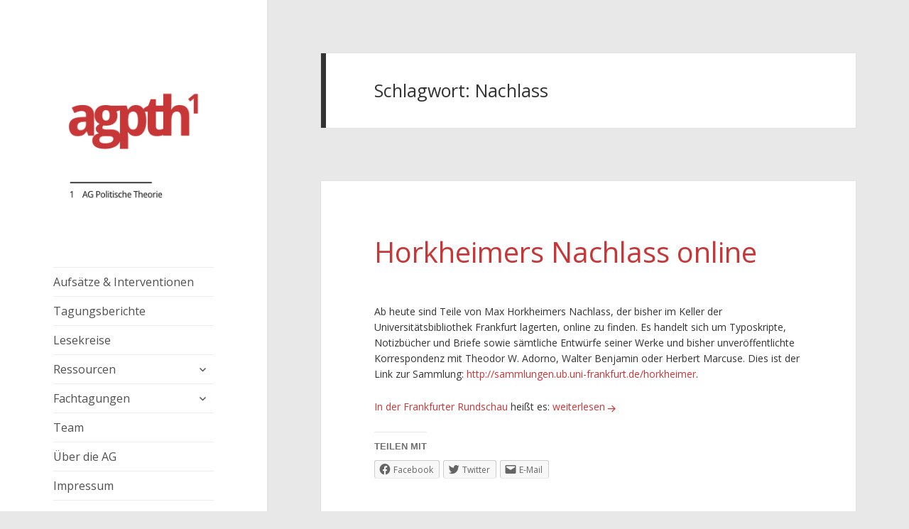

--- FILE ---
content_type: text/html; charset=UTF-8
request_url: https://www.agpolitischetheorie.de/tag/nachlass/
body_size: 13316
content:
<!DOCTYPE html>
<html lang="de" class="no-js">
<head>
	<meta charset="UTF-8">
	<meta name="viewport" content="width=device-width">
	<link rel="profile" href="https://gmpg.org/xfn/11">
	<link rel="pingback" href="https://www.agpolitischetheorie.de/xmlrpc.php">
	<!--[if lt IE 9]>
	<script src="https://www.agpolitischetheorie.de/wp-content/themes/twentyfifteen/js/html5.js?ver=3.7.0"></script>
	<![endif]-->
	<script>(function(html){html.className = html.className.replace(/\bno-js\b/,'js')})(document.documentElement);</script>
<title>Nachlass &#8211; agpth</title>
<meta name='robots' content='max-image-preview:large' />
	<style>img:is([sizes="auto" i], [sizes^="auto," i]) { contain-intrinsic-size: 3000px 1500px }</style>
	<link rel='dns-prefetch' href='//fonts.googleapis.com' />
<link rel='dns-prefetch' href='//v0.wordpress.com' />
<link rel='dns-prefetch' href='//widgets.wp.com' />
<link rel='dns-prefetch' href='//s0.wp.com' />
<link rel='dns-prefetch' href='//0.gravatar.com' />
<link rel='dns-prefetch' href='//1.gravatar.com' />
<link rel='dns-prefetch' href='//2.gravatar.com' />
<link rel='dns-prefetch' href='//c0.wp.com' />
<link rel="alternate" type="application/rss+xml" title="agpth &raquo; Feed" href="https://www.agpolitischetheorie.de/feed/" />
<link rel="alternate" type="application/rss+xml" title="agpth &raquo; Kommentar-Feed" href="https://www.agpolitischetheorie.de/comments/feed/" />
<link rel="alternate" type="application/rss+xml" title="agpth &raquo; Schlagwort-Feed zu Nachlass" href="https://www.agpolitischetheorie.de/tag/nachlass/feed/" />
<script>
window._wpemojiSettings = {"baseUrl":"https:\/\/s.w.org\/images\/core\/emoji\/16.0.1\/72x72\/","ext":".png","svgUrl":"https:\/\/s.w.org\/images\/core\/emoji\/16.0.1\/svg\/","svgExt":".svg","source":{"concatemoji":"https:\/\/www.agpolitischetheorie.de\/wp-includes\/js\/wp-emoji-release.min.js?ver=6.8.3"}};
/*! This file is auto-generated */
!function(s,n){var o,i,e;function c(e){try{var t={supportTests:e,timestamp:(new Date).valueOf()};sessionStorage.setItem(o,JSON.stringify(t))}catch(e){}}function p(e,t,n){e.clearRect(0,0,e.canvas.width,e.canvas.height),e.fillText(t,0,0);var t=new Uint32Array(e.getImageData(0,0,e.canvas.width,e.canvas.height).data),a=(e.clearRect(0,0,e.canvas.width,e.canvas.height),e.fillText(n,0,0),new Uint32Array(e.getImageData(0,0,e.canvas.width,e.canvas.height).data));return t.every(function(e,t){return e===a[t]})}function u(e,t){e.clearRect(0,0,e.canvas.width,e.canvas.height),e.fillText(t,0,0);for(var n=e.getImageData(16,16,1,1),a=0;a<n.data.length;a++)if(0!==n.data[a])return!1;return!0}function f(e,t,n,a){switch(t){case"flag":return n(e,"\ud83c\udff3\ufe0f\u200d\u26a7\ufe0f","\ud83c\udff3\ufe0f\u200b\u26a7\ufe0f")?!1:!n(e,"\ud83c\udde8\ud83c\uddf6","\ud83c\udde8\u200b\ud83c\uddf6")&&!n(e,"\ud83c\udff4\udb40\udc67\udb40\udc62\udb40\udc65\udb40\udc6e\udb40\udc67\udb40\udc7f","\ud83c\udff4\u200b\udb40\udc67\u200b\udb40\udc62\u200b\udb40\udc65\u200b\udb40\udc6e\u200b\udb40\udc67\u200b\udb40\udc7f");case"emoji":return!a(e,"\ud83e\udedf")}return!1}function g(e,t,n,a){var r="undefined"!=typeof WorkerGlobalScope&&self instanceof WorkerGlobalScope?new OffscreenCanvas(300,150):s.createElement("canvas"),o=r.getContext("2d",{willReadFrequently:!0}),i=(o.textBaseline="top",o.font="600 32px Arial",{});return e.forEach(function(e){i[e]=t(o,e,n,a)}),i}function t(e){var t=s.createElement("script");t.src=e,t.defer=!0,s.head.appendChild(t)}"undefined"!=typeof Promise&&(o="wpEmojiSettingsSupports",i=["flag","emoji"],n.supports={everything:!0,everythingExceptFlag:!0},e=new Promise(function(e){s.addEventListener("DOMContentLoaded",e,{once:!0})}),new Promise(function(t){var n=function(){try{var e=JSON.parse(sessionStorage.getItem(o));if("object"==typeof e&&"number"==typeof e.timestamp&&(new Date).valueOf()<e.timestamp+604800&&"object"==typeof e.supportTests)return e.supportTests}catch(e){}return null}();if(!n){if("undefined"!=typeof Worker&&"undefined"!=typeof OffscreenCanvas&&"undefined"!=typeof URL&&URL.createObjectURL&&"undefined"!=typeof Blob)try{var e="postMessage("+g.toString()+"("+[JSON.stringify(i),f.toString(),p.toString(),u.toString()].join(",")+"));",a=new Blob([e],{type:"text/javascript"}),r=new Worker(URL.createObjectURL(a),{name:"wpTestEmojiSupports"});return void(r.onmessage=function(e){c(n=e.data),r.terminate(),t(n)})}catch(e){}c(n=g(i,f,p,u))}t(n)}).then(function(e){for(var t in e)n.supports[t]=e[t],n.supports.everything=n.supports.everything&&n.supports[t],"flag"!==t&&(n.supports.everythingExceptFlag=n.supports.everythingExceptFlag&&n.supports[t]);n.supports.everythingExceptFlag=n.supports.everythingExceptFlag&&!n.supports.flag,n.DOMReady=!1,n.readyCallback=function(){n.DOMReady=!0}}).then(function(){return e}).then(function(){var e;n.supports.everything||(n.readyCallback(),(e=n.source||{}).concatemoji?t(e.concatemoji):e.wpemoji&&e.twemoji&&(t(e.twemoji),t(e.wpemoji)))}))}((window,document),window._wpemojiSettings);
</script>
<link rel='stylesheet' id='twentyfifteen-jetpack-css' href='https://c0.wp.com/p/jetpack/11.8.6/modules/theme-tools/compat/twentyfifteen.css' media='all' />
<link rel='stylesheet' id='colorboxstyle-css' href='https://www.agpolitischetheorie.de/wp-content/plugins/link-library/colorbox/colorbox.css?ver=6.8.3' media='all' />
<style id='wp-emoji-styles-inline-css'>

	img.wp-smiley, img.emoji {
		display: inline !important;
		border: none !important;
		box-shadow: none !important;
		height: 1em !important;
		width: 1em !important;
		margin: 0 0.07em !important;
		vertical-align: -0.1em !important;
		background: none !important;
		padding: 0 !important;
	}
</style>
<link rel='stylesheet' id='wp-block-library-css' href='https://c0.wp.com/c/6.8.3/wp-includes/css/dist/block-library/style.min.css' media='all' />
<style id='wp-block-library-inline-css'>
.has-text-align-justify{text-align:justify;}
</style>
<style id='wp-block-library-theme-inline-css'>
.wp-block-audio :where(figcaption){color:#555;font-size:13px;text-align:center}.is-dark-theme .wp-block-audio :where(figcaption){color:#ffffffa6}.wp-block-audio{margin:0 0 1em}.wp-block-code{border:1px solid #ccc;border-radius:4px;font-family:Menlo,Consolas,monaco,monospace;padding:.8em 1em}.wp-block-embed :where(figcaption){color:#555;font-size:13px;text-align:center}.is-dark-theme .wp-block-embed :where(figcaption){color:#ffffffa6}.wp-block-embed{margin:0 0 1em}.blocks-gallery-caption{color:#555;font-size:13px;text-align:center}.is-dark-theme .blocks-gallery-caption{color:#ffffffa6}:root :where(.wp-block-image figcaption){color:#555;font-size:13px;text-align:center}.is-dark-theme :root :where(.wp-block-image figcaption){color:#ffffffa6}.wp-block-image{margin:0 0 1em}.wp-block-pullquote{border-bottom:4px solid;border-top:4px solid;color:currentColor;margin-bottom:1.75em}.wp-block-pullquote cite,.wp-block-pullquote footer,.wp-block-pullquote__citation{color:currentColor;font-size:.8125em;font-style:normal;text-transform:uppercase}.wp-block-quote{border-left:.25em solid;margin:0 0 1.75em;padding-left:1em}.wp-block-quote cite,.wp-block-quote footer{color:currentColor;font-size:.8125em;font-style:normal;position:relative}.wp-block-quote:where(.has-text-align-right){border-left:none;border-right:.25em solid;padding-left:0;padding-right:1em}.wp-block-quote:where(.has-text-align-center){border:none;padding-left:0}.wp-block-quote.is-large,.wp-block-quote.is-style-large,.wp-block-quote:where(.is-style-plain){border:none}.wp-block-search .wp-block-search__label{font-weight:700}.wp-block-search__button{border:1px solid #ccc;padding:.375em .625em}:where(.wp-block-group.has-background){padding:1.25em 2.375em}.wp-block-separator.has-css-opacity{opacity:.4}.wp-block-separator{border:none;border-bottom:2px solid;margin-left:auto;margin-right:auto}.wp-block-separator.has-alpha-channel-opacity{opacity:1}.wp-block-separator:not(.is-style-wide):not(.is-style-dots){width:100px}.wp-block-separator.has-background:not(.is-style-dots){border-bottom:none;height:1px}.wp-block-separator.has-background:not(.is-style-wide):not(.is-style-dots){height:2px}.wp-block-table{margin:0 0 1em}.wp-block-table td,.wp-block-table th{word-break:normal}.wp-block-table :where(figcaption){color:#555;font-size:13px;text-align:center}.is-dark-theme .wp-block-table :where(figcaption){color:#ffffffa6}.wp-block-video :where(figcaption){color:#555;font-size:13px;text-align:center}.is-dark-theme .wp-block-video :where(figcaption){color:#ffffffa6}.wp-block-video{margin:0 0 1em}:root :where(.wp-block-template-part.has-background){margin-bottom:0;margin-top:0;padding:1.25em 2.375em}
</style>
<style id='classic-theme-styles-inline-css'>
/*! This file is auto-generated */
.wp-block-button__link{color:#fff;background-color:#32373c;border-radius:9999px;box-shadow:none;text-decoration:none;padding:calc(.667em + 2px) calc(1.333em + 2px);font-size:1.125em}.wp-block-file__button{background:#32373c;color:#fff;text-decoration:none}
</style>
<style id='co-authors-plus-coauthors-style-inline-css'>
.wp-block-co-authors-plus-coauthors.is-layout-flow [class*=wp-block-co-authors-plus]{display:inline}

</style>
<style id='co-authors-plus-avatar-style-inline-css'>
.wp-block-co-authors-plus-avatar :where(img){height:auto;max-width:100%;vertical-align:bottom}.wp-block-co-authors-plus-coauthors.is-layout-flow .wp-block-co-authors-plus-avatar :where(img){vertical-align:middle}.wp-block-co-authors-plus-avatar:is(.alignleft,.alignright){display:table}.wp-block-co-authors-plus-avatar.aligncenter{display:table;margin-inline:auto}

</style>
<style id='co-authors-plus-image-style-inline-css'>
.wp-block-co-authors-plus-image{margin-bottom:0}.wp-block-co-authors-plus-image :where(img){height:auto;max-width:100%;vertical-align:bottom}.wp-block-co-authors-plus-coauthors.is-layout-flow .wp-block-co-authors-plus-image :where(img){vertical-align:middle}.wp-block-co-authors-plus-image:is(.alignfull,.alignwide) :where(img){width:100%}.wp-block-co-authors-plus-image:is(.alignleft,.alignright){display:table}.wp-block-co-authors-plus-image.aligncenter{display:table;margin-inline:auto}

</style>
<link rel='stylesheet' id='mediaelement-css' href='https://c0.wp.com/c/6.8.3/wp-includes/js/mediaelement/mediaelementplayer-legacy.min.css' media='all' />
<link rel='stylesheet' id='wp-mediaelement-css' href='https://c0.wp.com/c/6.8.3/wp-includes/js/mediaelement/wp-mediaelement.min.css' media='all' />
<style id='global-styles-inline-css'>
:root{--wp--preset--aspect-ratio--square: 1;--wp--preset--aspect-ratio--4-3: 4/3;--wp--preset--aspect-ratio--3-4: 3/4;--wp--preset--aspect-ratio--3-2: 3/2;--wp--preset--aspect-ratio--2-3: 2/3;--wp--preset--aspect-ratio--16-9: 16/9;--wp--preset--aspect-ratio--9-16: 9/16;--wp--preset--color--black: #000000;--wp--preset--color--cyan-bluish-gray: #abb8c3;--wp--preset--color--white: #fff;--wp--preset--color--pale-pink: #f78da7;--wp--preset--color--vivid-red: #cf2e2e;--wp--preset--color--luminous-vivid-orange: #ff6900;--wp--preset--color--luminous-vivid-amber: #fcb900;--wp--preset--color--light-green-cyan: #7bdcb5;--wp--preset--color--vivid-green-cyan: #00d084;--wp--preset--color--pale-cyan-blue: #8ed1fc;--wp--preset--color--vivid-cyan-blue: #0693e3;--wp--preset--color--vivid-purple: #9b51e0;--wp--preset--color--dark-gray: #111;--wp--preset--color--light-gray: #f1f1f1;--wp--preset--color--yellow: #f4ca16;--wp--preset--color--dark-brown: #352712;--wp--preset--color--medium-pink: #e53b51;--wp--preset--color--light-pink: #ffe5d1;--wp--preset--color--dark-purple: #2e2256;--wp--preset--color--purple: #674970;--wp--preset--color--blue-gray: #22313f;--wp--preset--color--bright-blue: #55c3dc;--wp--preset--color--light-blue: #e9f2f9;--wp--preset--gradient--vivid-cyan-blue-to-vivid-purple: linear-gradient(135deg,rgba(6,147,227,1) 0%,rgb(155,81,224) 100%);--wp--preset--gradient--light-green-cyan-to-vivid-green-cyan: linear-gradient(135deg,rgb(122,220,180) 0%,rgb(0,208,130) 100%);--wp--preset--gradient--luminous-vivid-amber-to-luminous-vivid-orange: linear-gradient(135deg,rgba(252,185,0,1) 0%,rgba(255,105,0,1) 100%);--wp--preset--gradient--luminous-vivid-orange-to-vivid-red: linear-gradient(135deg,rgba(255,105,0,1) 0%,rgb(207,46,46) 100%);--wp--preset--gradient--very-light-gray-to-cyan-bluish-gray: linear-gradient(135deg,rgb(238,238,238) 0%,rgb(169,184,195) 100%);--wp--preset--gradient--cool-to-warm-spectrum: linear-gradient(135deg,rgb(74,234,220) 0%,rgb(151,120,209) 20%,rgb(207,42,186) 40%,rgb(238,44,130) 60%,rgb(251,105,98) 80%,rgb(254,248,76) 100%);--wp--preset--gradient--blush-light-purple: linear-gradient(135deg,rgb(255,206,236) 0%,rgb(152,150,240) 100%);--wp--preset--gradient--blush-bordeaux: linear-gradient(135deg,rgb(254,205,165) 0%,rgb(254,45,45) 50%,rgb(107,0,62) 100%);--wp--preset--gradient--luminous-dusk: linear-gradient(135deg,rgb(255,203,112) 0%,rgb(199,81,192) 50%,rgb(65,88,208) 100%);--wp--preset--gradient--pale-ocean: linear-gradient(135deg,rgb(255,245,203) 0%,rgb(182,227,212) 50%,rgb(51,167,181) 100%);--wp--preset--gradient--electric-grass: linear-gradient(135deg,rgb(202,248,128) 0%,rgb(113,206,126) 100%);--wp--preset--gradient--midnight: linear-gradient(135deg,rgb(2,3,129) 0%,rgb(40,116,252) 100%);--wp--preset--gradient--dark-gray-gradient-gradient: linear-gradient(90deg, rgba(17,17,17,1) 0%, rgba(42,42,42,1) 100%);--wp--preset--gradient--light-gray-gradient: linear-gradient(90deg, rgba(241,241,241,1) 0%, rgba(215,215,215,1) 100%);--wp--preset--gradient--white-gradient: linear-gradient(90deg, rgba(255,255,255,1) 0%, rgba(230,230,230,1) 100%);--wp--preset--gradient--yellow-gradient: linear-gradient(90deg, rgba(244,202,22,1) 0%, rgba(205,168,10,1) 100%);--wp--preset--gradient--dark-brown-gradient: linear-gradient(90deg, rgba(53,39,18,1) 0%, rgba(91,67,31,1) 100%);--wp--preset--gradient--medium-pink-gradient: linear-gradient(90deg, rgba(229,59,81,1) 0%, rgba(209,28,51,1) 100%);--wp--preset--gradient--light-pink-gradient: linear-gradient(90deg, rgba(255,229,209,1) 0%, rgba(255,200,158,1) 100%);--wp--preset--gradient--dark-purple-gradient: linear-gradient(90deg, rgba(46,34,86,1) 0%, rgba(66,48,123,1) 100%);--wp--preset--gradient--purple-gradient: linear-gradient(90deg, rgba(103,73,112,1) 0%, rgba(131,93,143,1) 100%);--wp--preset--gradient--blue-gray-gradient: linear-gradient(90deg, rgba(34,49,63,1) 0%, rgba(52,75,96,1) 100%);--wp--preset--gradient--bright-blue-gradient: linear-gradient(90deg, rgba(85,195,220,1) 0%, rgba(43,180,211,1) 100%);--wp--preset--gradient--light-blue-gradient: linear-gradient(90deg, rgba(233,242,249,1) 0%, rgba(193,218,238,1) 100%);--wp--preset--font-size--small: 13px;--wp--preset--font-size--medium: 20px;--wp--preset--font-size--large: 36px;--wp--preset--font-size--x-large: 42px;--wp--preset--spacing--20: 0.44rem;--wp--preset--spacing--30: 0.67rem;--wp--preset--spacing--40: 1rem;--wp--preset--spacing--50: 1.5rem;--wp--preset--spacing--60: 2.25rem;--wp--preset--spacing--70: 3.38rem;--wp--preset--spacing--80: 5.06rem;--wp--preset--shadow--natural: 6px 6px 9px rgba(0, 0, 0, 0.2);--wp--preset--shadow--deep: 12px 12px 50px rgba(0, 0, 0, 0.4);--wp--preset--shadow--sharp: 6px 6px 0px rgba(0, 0, 0, 0.2);--wp--preset--shadow--outlined: 6px 6px 0px -3px rgba(255, 255, 255, 1), 6px 6px rgba(0, 0, 0, 1);--wp--preset--shadow--crisp: 6px 6px 0px rgba(0, 0, 0, 1);}:where(.is-layout-flex){gap: 0.5em;}:where(.is-layout-grid){gap: 0.5em;}body .is-layout-flex{display: flex;}.is-layout-flex{flex-wrap: wrap;align-items: center;}.is-layout-flex > :is(*, div){margin: 0;}body .is-layout-grid{display: grid;}.is-layout-grid > :is(*, div){margin: 0;}:where(.wp-block-columns.is-layout-flex){gap: 2em;}:where(.wp-block-columns.is-layout-grid){gap: 2em;}:where(.wp-block-post-template.is-layout-flex){gap: 1.25em;}:where(.wp-block-post-template.is-layout-grid){gap: 1.25em;}.has-black-color{color: var(--wp--preset--color--black) !important;}.has-cyan-bluish-gray-color{color: var(--wp--preset--color--cyan-bluish-gray) !important;}.has-white-color{color: var(--wp--preset--color--white) !important;}.has-pale-pink-color{color: var(--wp--preset--color--pale-pink) !important;}.has-vivid-red-color{color: var(--wp--preset--color--vivid-red) !important;}.has-luminous-vivid-orange-color{color: var(--wp--preset--color--luminous-vivid-orange) !important;}.has-luminous-vivid-amber-color{color: var(--wp--preset--color--luminous-vivid-amber) !important;}.has-light-green-cyan-color{color: var(--wp--preset--color--light-green-cyan) !important;}.has-vivid-green-cyan-color{color: var(--wp--preset--color--vivid-green-cyan) !important;}.has-pale-cyan-blue-color{color: var(--wp--preset--color--pale-cyan-blue) !important;}.has-vivid-cyan-blue-color{color: var(--wp--preset--color--vivid-cyan-blue) !important;}.has-vivid-purple-color{color: var(--wp--preset--color--vivid-purple) !important;}.has-black-background-color{background-color: var(--wp--preset--color--black) !important;}.has-cyan-bluish-gray-background-color{background-color: var(--wp--preset--color--cyan-bluish-gray) !important;}.has-white-background-color{background-color: var(--wp--preset--color--white) !important;}.has-pale-pink-background-color{background-color: var(--wp--preset--color--pale-pink) !important;}.has-vivid-red-background-color{background-color: var(--wp--preset--color--vivid-red) !important;}.has-luminous-vivid-orange-background-color{background-color: var(--wp--preset--color--luminous-vivid-orange) !important;}.has-luminous-vivid-amber-background-color{background-color: var(--wp--preset--color--luminous-vivid-amber) !important;}.has-light-green-cyan-background-color{background-color: var(--wp--preset--color--light-green-cyan) !important;}.has-vivid-green-cyan-background-color{background-color: var(--wp--preset--color--vivid-green-cyan) !important;}.has-pale-cyan-blue-background-color{background-color: var(--wp--preset--color--pale-cyan-blue) !important;}.has-vivid-cyan-blue-background-color{background-color: var(--wp--preset--color--vivid-cyan-blue) !important;}.has-vivid-purple-background-color{background-color: var(--wp--preset--color--vivid-purple) !important;}.has-black-border-color{border-color: var(--wp--preset--color--black) !important;}.has-cyan-bluish-gray-border-color{border-color: var(--wp--preset--color--cyan-bluish-gray) !important;}.has-white-border-color{border-color: var(--wp--preset--color--white) !important;}.has-pale-pink-border-color{border-color: var(--wp--preset--color--pale-pink) !important;}.has-vivid-red-border-color{border-color: var(--wp--preset--color--vivid-red) !important;}.has-luminous-vivid-orange-border-color{border-color: var(--wp--preset--color--luminous-vivid-orange) !important;}.has-luminous-vivid-amber-border-color{border-color: var(--wp--preset--color--luminous-vivid-amber) !important;}.has-light-green-cyan-border-color{border-color: var(--wp--preset--color--light-green-cyan) !important;}.has-vivid-green-cyan-border-color{border-color: var(--wp--preset--color--vivid-green-cyan) !important;}.has-pale-cyan-blue-border-color{border-color: var(--wp--preset--color--pale-cyan-blue) !important;}.has-vivid-cyan-blue-border-color{border-color: var(--wp--preset--color--vivid-cyan-blue) !important;}.has-vivid-purple-border-color{border-color: var(--wp--preset--color--vivid-purple) !important;}.has-vivid-cyan-blue-to-vivid-purple-gradient-background{background: var(--wp--preset--gradient--vivid-cyan-blue-to-vivid-purple) !important;}.has-light-green-cyan-to-vivid-green-cyan-gradient-background{background: var(--wp--preset--gradient--light-green-cyan-to-vivid-green-cyan) !important;}.has-luminous-vivid-amber-to-luminous-vivid-orange-gradient-background{background: var(--wp--preset--gradient--luminous-vivid-amber-to-luminous-vivid-orange) !important;}.has-luminous-vivid-orange-to-vivid-red-gradient-background{background: var(--wp--preset--gradient--luminous-vivid-orange-to-vivid-red) !important;}.has-very-light-gray-to-cyan-bluish-gray-gradient-background{background: var(--wp--preset--gradient--very-light-gray-to-cyan-bluish-gray) !important;}.has-cool-to-warm-spectrum-gradient-background{background: var(--wp--preset--gradient--cool-to-warm-spectrum) !important;}.has-blush-light-purple-gradient-background{background: var(--wp--preset--gradient--blush-light-purple) !important;}.has-blush-bordeaux-gradient-background{background: var(--wp--preset--gradient--blush-bordeaux) !important;}.has-luminous-dusk-gradient-background{background: var(--wp--preset--gradient--luminous-dusk) !important;}.has-pale-ocean-gradient-background{background: var(--wp--preset--gradient--pale-ocean) !important;}.has-electric-grass-gradient-background{background: var(--wp--preset--gradient--electric-grass) !important;}.has-midnight-gradient-background{background: var(--wp--preset--gradient--midnight) !important;}.has-small-font-size{font-size: var(--wp--preset--font-size--small) !important;}.has-medium-font-size{font-size: var(--wp--preset--font-size--medium) !important;}.has-large-font-size{font-size: var(--wp--preset--font-size--large) !important;}.has-x-large-font-size{font-size: var(--wp--preset--font-size--x-large) !important;}
:where(.wp-block-post-template.is-layout-flex){gap: 1.25em;}:where(.wp-block-post-template.is-layout-grid){gap: 1.25em;}
:where(.wp-block-columns.is-layout-flex){gap: 2em;}:where(.wp-block-columns.is-layout-grid){gap: 2em;}
:root :where(.wp-block-pullquote){font-size: 1.5em;line-height: 1.6;}
</style>
<link rel='stylesheet' id='thumbs_rating_styles-css' href='https://www.agpolitischetheorie.de/wp-content/plugins/link-library/upvote-downvote/css/style.css?ver=1.0.0' media='all' />
<link rel='stylesheet' id='styleguide-fonts-css' href='https://fonts.googleapis.com/css?family=Open+Sans%3A400%2C700&#038;subset=latin%2Clatin-ext&#038;ver=0.0.1' media='all' />
<!-- `jetpack_likes` is included in the concatenated jetpack.css -->
<link rel='stylesheet' id='genericons-css' href='https://c0.wp.com/p/jetpack/11.8.6/_inc/genericons/genericons/genericons.css' media='all' />
<link rel='stylesheet' id='twentyfifteen-style-css' href='https://www.agpolitischetheorie.de/wp-content/themes/twentyfifteen/style.css?ver=20221101' media='all' />
<style id='twentyfifteen-style-inline-css'>

		/* Custom Sidebar Text Color */
		.site-title a,
		.site-description,
		.secondary-toggle:before {
			color: #4f4f4f;
		}

		.site-title a:hover,
		.site-title a:focus {
			color: #4f4f4f; /* Fallback for IE7 and IE8 */
			color: rgba( 79, 79, 79, 0.7);
		}

		.secondary-toggle {
			border-color: #4f4f4f; /* Fallback for IE7 and IE8 */
			border-color: rgba( 79, 79, 79, 0.1);
		}

		.secondary-toggle:hover,
		.secondary-toggle:focus {
			border-color: #4f4f4f; /* Fallback for IE7 and IE8 */
			border-color: rgba( 79, 79, 79, 0.3);
		}

		.site-title a {
			outline-color: #4f4f4f; /* Fallback for IE7 and IE8 */
			outline-color: rgba( 79, 79, 79, 0.3);
		}

		@media screen and (min-width: 59.6875em) {
			.secondary a,
			.dropdown-toggle:after,
			.widget-title,
			.widget blockquote cite,
			.widget blockquote small {
				color: #4f4f4f;
			}

			.widget button,
			.widget input[type="button"],
			.widget input[type="reset"],
			.widget input[type="submit"],
			.widget_calendar tbody a {
				background-color: #4f4f4f;
			}

			.textwidget a {
				border-color: #4f4f4f;
			}

			.secondary a:hover,
			.secondary a:focus,
			.main-navigation .menu-item-description,
			.widget,
			.widget blockquote,
			.widget .wp-caption-text,
			.widget .gallery-caption {
				color: rgba( 79, 79, 79, 0.7);
			}

			.widget button:hover,
			.widget button:focus,
			.widget input[type="button"]:hover,
			.widget input[type="button"]:focus,
			.widget input[type="reset"]:hover,
			.widget input[type="reset"]:focus,
			.widget input[type="submit"]:hover,
			.widget input[type="submit"]:focus,
			.widget_calendar tbody a:hover,
			.widget_calendar tbody a:focus {
				background-color: rgba( 79, 79, 79, 0.7);
			}

			.widget blockquote {
				border-color: rgba( 79, 79, 79, 0.7);
			}

			.main-navigation ul,
			.main-navigation li,
			.secondary-toggle,
			.widget input,
			.widget textarea,
			.widget table,
			.widget th,
			.widget td,
			.widget pre,
			.widget li,
			.widget_categories .children,
			.widget_nav_menu .sub-menu,
			.widget_pages .children,
			.widget abbr[title] {
				border-color: rgba( 79, 79, 79, 0.1);
			}

			.dropdown-toggle:hover,
			.dropdown-toggle:focus,
			.widget hr {
				background-color: rgba( 79, 79, 79, 0.1);
			}

			.widget input:focus,
			.widget textarea:focus {
				border-color: rgba( 79, 79, 79, 0.3);
			}

			.sidebar a:focus,
			.dropdown-toggle:focus {
				outline-color: rgba( 79, 79, 79, 0.3);
			}
		}
	
</style>
<link rel='stylesheet' id='twentyfifteen-block-style-css' href='https://www.agpolitischetheorie.de/wp-content/themes/twentyfifteen/css/blocks.css?ver=20220914' media='all' />
<!--[if lt IE 9]>
<link rel='stylesheet' id='twentyfifteen-ie-css' href='https://www.agpolitischetheorie.de/wp-content/themes/twentyfifteen/css/ie.css?ver=20220908' media='all' />
<![endif]-->
<!--[if lt IE 8]>
<link rel='stylesheet' id='twentyfifteen-ie7-css' href='https://www.agpolitischetheorie.de/wp-content/themes/twentyfifteen/css/ie7.css?ver=20141210' media='all' />
<![endif]-->
<!-- `sharedaddy` is included in the concatenated jetpack.css -->
<link rel='stylesheet' id='social-logos-css' href='https://c0.wp.com/p/jetpack/11.8.6/_inc/social-logos/social-logos.min.css' media='all' />
<link rel='stylesheet' id='jetpack_css-css' href='https://c0.wp.com/p/jetpack/11.8.6/css/jetpack.css' media='all' />
<script src="https://c0.wp.com/c/6.8.3/wp-includes/js/jquery/jquery.min.js" id="jquery-core-js"></script>
<script src="https://c0.wp.com/c/6.8.3/wp-includes/js/jquery/jquery-migrate.min.js" id="jquery-migrate-js"></script>
<script src="https://www.agpolitischetheorie.de/wp-content/plugins/link-library/colorbox/jquery.colorbox-min.js?ver=1.3.9" id="colorbox-js"></script>
<script id="thumbs_rating_scripts-js-extra">
var thumbs_rating_ajax = {"ajax_url":"https:\/\/www.agpolitischetheorie.de\/wp-admin\/admin-ajax.php","nonce":"1261aba47c"};
</script>
<script src="https://www.agpolitischetheorie.de/wp-content/plugins/link-library/upvote-downvote/js/general.js?ver=4.0.1" id="thumbs_rating_scripts-js"></script>
<link rel="https://api.w.org/" href="https://www.agpolitischetheorie.de/wp-json/" /><link rel="alternate" title="JSON" type="application/json" href="https://www.agpolitischetheorie.de/wp-json/wp/v2/tags/209" /><link rel="EditURI" type="application/rsd+xml" title="RSD" href="https://www.agpolitischetheorie.de/xmlrpc.php?rsd" />
<meta name="generator" content="WordPress 6.8.3" />
<meta http-equiv="x-dns-prefetch-control" content="on"><link rel="dns-prefetch" href="//cdn.jsdelivr.net" />	<style>img#wpstats{display:none}</style>
		<style>.recentcomments a{display:inline !important;padding:0 !important;margin:0 !important;}</style>		<style type="text/css" id="twentyfifteen-header-css">
				.site-header {
			padding-top: 14px;
			padding-bottom: 14px;
		}

		.site-branding {
			min-height: 42px;
		}

		@media screen and (min-width: 46.25em) {
			.site-header {
				padding-top: 21px;
				padding-bottom: 21px;
			}
			.site-branding {
				min-height: 56px;
			}
		}
		@media screen and (min-width: 55em) {
			.site-header {
				padding-top: 25px;
				padding-bottom: 25px;
			}
			.site-branding {
				min-height: 62px;
			}
		}
		@media screen and (min-width: 59.6875em) {
			.site-header {
				padding-top: 0;
				padding-bottom: 0;
			}
			.site-branding {
				min-height: 0;
			}
		}
					.site-title,
		.site-description {
			clip: rect(1px, 1px, 1px, 1px);
			position: absolute;
		}
		</style>
		<style id="custom-background-css">
body.custom-background { background-color: #e8e8e8; }
</style>
	
<!-- Jetpack Open Graph Tags -->
<meta property="og:type" content="website" />
<meta property="og:title" content="Nachlass &#8211; agpth" />
<meta property="og:url" content="https://www.agpolitischetheorie.de/tag/nachlass/" />
<meta property="og:site_name" content="agpth" />
<meta property="og:image" content="https://www.agpolitischetheorie.de/wp-content/uploads/2017/12/cropped-cropped-rot256.png" />
<meta property="og:image:width" content="512" />
<meta property="og:image:height" content="512" />
<meta property="og:image:alt" content="" />
<meta property="og:locale" content="de_DE" />
<meta name="twitter:site" content="@TheorieAG" />

<!-- End Jetpack Open Graph Tags -->
<link rel="icon" href="https://www.agpolitischetheorie.de/wp-content/uploads/2017/12/cropped-cropped-rot256-32x32.png" sizes="32x32" />
<link rel="icon" href="https://www.agpolitischetheorie.de/wp-content/uploads/2017/12/cropped-cropped-rot256-192x192.png" sizes="192x192" />
<link rel="apple-touch-icon" href="https://www.agpolitischetheorie.de/wp-content/uploads/2017/12/cropped-cropped-rot256-180x180.png" />
<meta name="msapplication-TileImage" content="https://www.agpolitischetheorie.de/wp-content/uploads/2017/12/cropped-cropped-rot256-270x270.png" />
<!-- Styleguide styles -->
<style>body, button, input, select, textarea,
	.post-navigation .post-title,
	.widget_calendar caption,
	.page-title,
	.comments-title, .comment-reply-title {
		font-family: "Open Sans", sans-serif;
		font-weight: normal;
	}
	blockquote cite,
	blockquote small,
	button,
	input[type="button"],
	input[type="reset"],
	input[type="submit"],
	.post-password-form label,
	.main-navigation .menu-item-description,
	.post-navigation .meta-nav,
	.pagination,
	.image-navigation,
	.comment-navigation,
	.site .skip-link,
	.site-title,
	.site-description,
	.widget-title,
	.widget_rss .rss-date,
	.widget_rss cite,
	.author-heading,
	.entry-footer,
	.page-links,
	.entry-caption,
	.comment-metadata,
	.pingback .edit-link,
	.comment-list .reply a,
	.comment-form label,
	.comment-notes,
	.comment-awaiting-moderation,
	.logged-in-as,
	.form-allowed-tags,
	.no-comments,
	.wp-caption-text,
	.gallery-caption {
		font-family: "Open Sans", sans-serif;
		font-weight: normal;
	}</style><link rel="stylesheet" type="text/css" id="wp-custom-css" href="https://www.agpolitischetheorie.de/?custom-css=2fd7a22997" /></head>

<body class="archive tag tag-nachlass tag-209 custom-background wp-custom-logo wp-embed-responsive wp-theme-twentyfifteen">
<div id="page" class="hfeed site">
	<a class="skip-link screen-reader-text" href="#content">Zum Inhalt springen</a>

	<div id="sidebar" class="sidebar">
		<header id="masthead" class="site-header">
			<div class="site-branding">
				<a href="https://www.agpolitischetheorie.de/" class="custom-logo-link" rel="home"><img width="248" height="248" src="https://www.agpolitischetheorie.de/wp-content/uploads/2017/12/cropped-rot248.png" class="custom-logo" alt="agpth" decoding="async" fetchpriority="high" srcset="https://www.agpolitischetheorie.de/wp-content/uploads/2017/12/cropped-rot248.png 248w, https://www.agpolitischetheorie.de/wp-content/uploads/2017/12/cropped-rot248-150x150.png 150w" sizes="(max-width: 248px) 100vw, 248px" /></a>						<p class="site-title"><a href="https://www.agpolitischetheorie.de/" rel="home">agpth</a></p>
												<p class="site-description">AG Politische Theorie</p>
										<button class="secondary-toggle">Menü und Widgets</button>
			</div><!-- .site-branding -->
		</header><!-- .site-header -->

			<div id="secondary" class="secondary">

					<nav id="site-navigation" class="main-navigation">
				<div class="menu-hauptmenue-container"><ul id="menu-hauptmenue" class="nav-menu"><li id="menu-item-1600" class="menu-item menu-item-type-post_type menu-item-object-page menu-item-1600"><a href="https://www.agpolitischetheorie.de/aufsaetze-und-interventionen/">Aufsätze &#038; Interventionen</a></li>
<li id="menu-item-1601" class="menu-item menu-item-type-post_type menu-item-object-page menu-item-1601"><a href="https://www.agpolitischetheorie.de/tagungsberichte/">Tagungsberichte</a></li>
<li id="menu-item-1602" class="menu-item menu-item-type-post_type menu-item-object-page menu-item-1602"><a href="https://www.agpolitischetheorie.de/lesekreis/">Lesekreise</a></li>
<li id="menu-item-1453" class="menu-item menu-item-type-post_type menu-item-object-page menu-item-has-children menu-item-1453"><a href="https://www.agpolitischetheorie.de/ressourcen/">Ressourcen</a>
<ul class="sub-menu">
	<li id="menu-item-630" class="menu-item menu-item-type-post_type menu-item-object-page menu-item-630"><a href="https://www.agpolitischetheorie.de/einfuehrungen-und-nachschlagewerke/">Nachschlagewerke</a></li>
	<li id="menu-item-1505" class="menu-item menu-item-type-post_type menu-item-object-page menu-item-1505"><a href="https://www.agpolitischetheorie.de/zeitschriften/">Zeitschriften</a></li>
</ul>
</li>
<li id="menu-item-1454" class="menu-item menu-item-type-post_type menu-item-object-page menu-item-has-children menu-item-1454"><a href="https://www.agpolitischetheorie.de/fachtagungen/">Fachtagungen</a>
<ul class="sub-menu">
	<li id="menu-item-1750" class="menu-item menu-item-type-post_type menu-item-object-page menu-item-1750"><a href="https://www.agpolitischetheorie.de/fachtagungen/fachtagung-2021/">Fachtagung 2021</a></li>
	<li id="menu-item-1394" class="menu-item menu-item-type-post_type menu-item-object-page menu-item-1394"><a href="https://www.agpolitischetheorie.de/fachtagung-2017/">Fachtagung 2017</a></li>
	<li id="menu-item-1393" class="menu-item menu-item-type-post_type menu-item-object-page menu-item-has-children menu-item-1393"><a href="https://www.agpolitischetheorie.de/4-fachtagung-der-dngps/">Fachtagung 2015</a>
	<ul class="sub-menu">
		<li id="menu-item-979" class="menu-item menu-item-type-post_type menu-item-object-page menu-item-979"><a href="https://www.agpolitischetheorie.de/tagungsprogramm/">TAGUNGSPROGRAMM</a></li>
		<li id="menu-item-978" class="menu-item menu-item-type-post_type menu-item-object-page menu-item-978"><a href="https://www.agpolitischetheorie.de/thema/">THEMA</a></li>
	</ul>
</li>
</ul>
</li>
<li id="menu-item-1603" class="menu-item menu-item-type-post_type menu-item-object-page menu-item-1603"><a href="https://www.agpolitischetheorie.de/assoziierte/">Team</a></li>
<li id="menu-item-974" class="menu-item menu-item-type-post_type menu-item-object-page menu-item-974"><a href="https://www.agpolitischetheorie.de/uber-uns/">Über die AG</a></li>
<li id="menu-item-1289" class="menu-item menu-item-type-post_type menu-item-object-page menu-item-1289"><a href="https://www.agpolitischetheorie.de/impressum/">Impressum</a></li>
</ul></div>			</nav><!-- .main-navigation -->
		
					<nav id="social-navigation" class="social-navigation">
							</nav><!-- .social-navigation -->
		
					<div id="widget-area" class="widget-area" role="complementary">
				<aside id="text-2" class="widget widget_text">			<div class="textwidget">"Die Möglichkeit, daß die Welt zu schön werde, ist für mich so arg schreckhaft nicht." - Theodor W. Adorno</div>
		</aside><aside id="search-2" class="widget widget_search"><form role="search" method="get" class="search-form" action="https://www.agpolitischetheorie.de/">
				<label>
					<span class="screen-reader-text">Suche nach:</span>
					<input type="search" class="search-field" placeholder="Suchen …" value="" name="s" />
				</label>
				<input type="submit" class="search-submit screen-reader-text" value="Suchen" />
			</form></aside><aside id="twitter_timeline-2" class="widget widget_twitter_timeline"><h2 class="widget-title">Folge uns auf Twitter</h2><a class="twitter-timeline" data-width="220" data-height="400" data-theme="light" data-border-color="#e8e8e8" data-lang="DE" data-partner="jetpack" href="https://twitter.com/https://twitter.com/TheorieAG" href="https://twitter.com/https://twitter.com/TheorieAG">Meine Tweets</a></aside><aside id="tag_cloud-2" class="widget widget_tag_cloud"><h2 class="widget-title">Schlagwörter</h2><nav aria-label="Schlagwörter"><div class="tagcloud"><ul class='wp-tag-cloud' role='list'>
	<li><a href="https://www.agpolitischetheorie.de/tag/aufgaben-der-politischen-theorie/" class="tag-cloud-link tag-link-43 tag-link-position-1" style="font-size: 8pt;" aria-label="Aufgaben der Politischen Theorie (2 Einträge)">Aufgaben der Politischen Theorie</a></li>
	<li><a href="https://www.agpolitischetheorie.de/tag/bensaid/" class="tag-cloud-link tag-link-138 tag-link-position-2" style="font-size: 9.68pt;" aria-label="Bensaid (3 Einträge)">Bensaid</a></li>
	<li><a href="https://www.agpolitischetheorie.de/tag/bremen/" class="tag-cloud-link tag-link-288 tag-link-position-3" style="font-size: 9.68pt;" aria-label="Bremen (3 Einträge)">Bremen</a></li>
	<li><a href="https://www.agpolitischetheorie.de/tag/butler/" class="tag-cloud-link tag-link-316 tag-link-position-4" style="font-size: 9.68pt;" aria-label="Butler (3 Einträge)">Butler</a></li>
	<li><a href="https://www.agpolitischetheorie.de/tag/chantal-mouffe/" class="tag-cloud-link tag-link-110 tag-link-position-5" style="font-size: 13.88pt;" aria-label="Chantal Mouffe (7 Einträge)">Chantal Mouffe</a></li>
	<li><a href="https://www.agpolitischetheorie.de/tag/claude-lefort/" class="tag-cloud-link tag-link-261 tag-link-position-6" style="font-size: 14.58pt;" aria-label="Claude Lefort (8 Einträge)">Claude Lefort</a></li>
	<li><a href="https://www.agpolitischetheorie.de/tag/das-politische/" class="tag-cloud-link tag-link-281 tag-link-position-7" style="font-size: 9.68pt;" aria-label="das Politische (3 Einträge)">das Politische</a></li>
	<li><a href="https://www.agpolitischetheorie.de/tag/dekonstruktion/" class="tag-cloud-link tag-link-172 tag-link-position-8" style="font-size: 11.08pt;" aria-label="Dekonstruktion (4 Einträge)">Dekonstruktion</a></li>
	<li><a href="https://www.agpolitischetheorie.de/tag/deleuze/" class="tag-cloud-link tag-link-166 tag-link-position-9" style="font-size: 9.68pt;" aria-label="deleuze (3 Einträge)">deleuze</a></li>
	<li><a href="https://www.agpolitischetheorie.de/tag/demokratie/" class="tag-cloud-link tag-link-147 tag-link-position-10" style="font-size: 11.08pt;" aria-label="Demokratie (4 Einträge)">Demokratie</a></li>
	<li><a href="https://www.agpolitischetheorie.de/tag/demokratietheorie/" class="tag-cloud-link tag-link-112 tag-link-position-11" style="font-size: 18.08pt;" aria-label="Demokratietheorie (15 Einträge)">Demokratietheorie</a></li>
	<li><a href="https://www.agpolitischetheorie.de/tag/featured/" class="tag-cloud-link tag-link-159 tag-link-position-12" style="font-size: 18.5pt;" aria-label="featured (16 Einträge)">featured</a></li>
	<li><a href="https://www.agpolitischetheorie.de/tag/foucault/" class="tag-cloud-link tag-link-71 tag-link-position-13" style="font-size: 18.5pt;" aria-label="Foucault (16 Einträge)">Foucault</a></li>
	<li><a href="https://www.agpolitischetheorie.de/tag/genealogie/" class="tag-cloud-link tag-link-200 tag-link-position-14" style="font-size: 9.68pt;" aria-label="Genealogie (3 Einträge)">Genealogie</a></li>
	<li><a href="https://www.agpolitischetheorie.de/tag/geuss/" class="tag-cloud-link tag-link-35 tag-link-position-15" style="font-size: 12.2pt;" aria-label="Geuss (5 Einträge)">Geuss</a></li>
	<li><a href="https://www.agpolitischetheorie.de/tag/habermas/" class="tag-cloud-link tag-link-36 tag-link-position-16" style="font-size: 8pt;" aria-label="Habermas (2 Einträge)">Habermas</a></li>
	<li><a href="https://www.agpolitischetheorie.de/tag/hannah-arendt/" class="tag-cloud-link tag-link-297 tag-link-position-17" style="font-size: 11.08pt;" aria-label="Hannah Arendt (4 Einträge)">Hannah Arendt</a></li>
	<li><a href="https://www.agpolitischetheorie.de/tag/herrschaft/" class="tag-cloud-link tag-link-233 tag-link-position-18" style="font-size: 11.08pt;" aria-label="Herrschaft (4 Einträge)">Herrschaft</a></li>
	<li><a href="https://www.agpolitischetheorie.de/tag/kapital/" class="tag-cloud-link tag-link-59 tag-link-position-19" style="font-size: 8pt;" aria-label="Kapital (2 Einträge)">Kapital</a></li>
	<li><a href="https://www.agpolitischetheorie.de/tag/kapitalismus/" class="tag-cloud-link tag-link-156 tag-link-position-20" style="font-size: 13.18pt;" aria-label="Kapitalismus (6 Einträge)">Kapitalismus</a></li>
	<li><a href="https://www.agpolitischetheorie.de/tag/konstruktivismus/" class="tag-cloud-link tag-link-292 tag-link-position-21" style="font-size: 9.68pt;" aria-label="Konstruktivismus (3 Einträge)">Konstruktivismus</a></li>
	<li><a href="https://www.agpolitischetheorie.de/tag/krise/" class="tag-cloud-link tag-link-289 tag-link-position-22" style="font-size: 9.68pt;" aria-label="Krise (3 Einträge)">Krise</a></li>
	<li><a href="https://www.agpolitischetheorie.de/tag/kritik/" class="tag-cloud-link tag-link-12 tag-link-position-23" style="font-size: 16.4pt;" aria-label="Kritik (11 Einträge)">Kritik</a></li>
	<li><a href="https://www.agpolitischetheorie.de/tag/kritische-theorie/" class="tag-cloud-link tag-link-285 tag-link-position-24" style="font-size: 9.68pt;" aria-label="Kritische Theorie (3 Einträge)">Kritische Theorie</a></li>
	<li><a href="https://www.agpolitischetheorie.de/tag/kunst/" class="tag-cloud-link tag-link-14 tag-link-position-25" style="font-size: 8pt;" aria-label="Kunst (2 Einträge)">Kunst</a></li>
	<li><a href="https://www.agpolitischetheorie.de/tag/lacan/" class="tag-cloud-link tag-link-328 tag-link-position-26" style="font-size: 9.68pt;" aria-label="Lacan (3 Einträge)">Lacan</a></li>
	<li><a href="https://www.agpolitischetheorie.de/tag/lesekreis/" class="tag-cloud-link tag-link-291 tag-link-position-27" style="font-size: 22pt;" aria-label="Lesekreis (29 Einträge)">Lesekreis</a></li>
	<li><a href="https://www.agpolitischetheorie.de/tag/macht/" class="tag-cloud-link tag-link-53 tag-link-position-28" style="font-size: 15.28pt;" aria-label="Macht (9 Einträge)">Macht</a></li>
	<li><a href="https://www.agpolitischetheorie.de/tag/marxismus/" class="tag-cloud-link tag-link-158 tag-link-position-29" style="font-size: 13.18pt;" aria-label="Marxismus (6 Einträge)">Marxismus</a></li>
	<li><a href="https://www.agpolitischetheorie.de/tag/moral/" class="tag-cloud-link tag-link-55 tag-link-position-30" style="font-size: 8pt;" aria-label="Moral (2 Einträge)">Moral</a></li>
	<li><a href="https://www.agpolitischetheorie.de/tag/philosophie/" class="tag-cloud-link tag-link-173 tag-link-position-31" style="font-size: 9.68pt;" aria-label="Philosophie (3 Einträge)">Philosophie</a></li>
	<li><a href="https://www.agpolitischetheorie.de/tag/politik/" class="tag-cloud-link tag-link-70 tag-link-position-32" style="font-size: 11.08pt;" aria-label="Politik (4 Einträge)">Politik</a></li>
	<li><a href="https://www.agpolitischetheorie.de/tag/politische-theorie/" class="tag-cloud-link tag-link-290 tag-link-position-33" style="font-size: 17.8pt;" aria-label="Politische Theorie (14 Einträge)">Politische Theorie</a></li>
	<li><a href="https://www.agpolitischetheorie.de/tag/postmarxismus/" class="tag-cloud-link tag-link-180 tag-link-position-34" style="font-size: 12.2pt;" aria-label="Postmarxismus (5 Einträge)">Postmarxismus</a></li>
	<li><a href="https://www.agpolitischetheorie.de/tag/ranciere/" class="tag-cloud-link tag-link-137 tag-link-position-35" style="font-size: 13.18pt;" aria-label="Ranciere (6 Einträge)">Ranciere</a></li>
	<li><a href="https://www.agpolitischetheorie.de/tag/realismus/" class="tag-cloud-link tag-link-41 tag-link-position-36" style="font-size: 9.68pt;" aria-label="Realismus (3 Einträge)">Realismus</a></li>
	<li><a href="https://www.agpolitischetheorie.de/tag/revolution/" class="tag-cloud-link tag-link-157 tag-link-position-37" style="font-size: 9.68pt;" aria-label="Revolution (3 Einträge)">Revolution</a></li>
	<li><a href="https://www.agpolitischetheorie.de/tag/soziologie/" class="tag-cloud-link tag-link-123 tag-link-position-38" style="font-size: 9.68pt;" aria-label="Soziologie (3 Einträge)">Soziologie</a></li>
	<li><a href="https://www.agpolitischetheorie.de/tag/subjekt/" class="tag-cloud-link tag-link-76 tag-link-position-39" style="font-size: 12.2pt;" aria-label="Subjekt (5 Einträge)">Subjekt</a></li>
	<li><a href="https://www.agpolitischetheorie.de/tag/subjektivierung/" class="tag-cloud-link tag-link-310 tag-link-position-40" style="font-size: 9.68pt;" aria-label="Subjektivierung (3 Einträge)">Subjektivierung</a></li>
	<li><a href="https://www.agpolitischetheorie.de/tag/tagung/" class="tag-cloud-link tag-link-234 tag-link-position-41" style="font-size: 12.2pt;" aria-label="Tagung (5 Einträge)">Tagung</a></li>
	<li><a href="https://www.agpolitischetheorie.de/tag/tagungsbericht/" class="tag-cloud-link tag-link-294 tag-link-position-42" style="font-size: 12.2pt;" aria-label="Tagungsbericht (5 Einträge)">Tagungsbericht</a></li>
	<li><a href="https://www.agpolitischetheorie.de/tag/theorie/" class="tag-cloud-link tag-link-171 tag-link-position-43" style="font-size: 14.58pt;" aria-label="Theorie (8 Einträge)">Theorie</a></li>
	<li><a href="https://www.agpolitischetheorie.de/tag/video/" class="tag-cloud-link tag-link-58 tag-link-position-44" style="font-size: 15.84pt;" aria-label="Video (10 Einträge)">Video</a></li>
	<li><a href="https://www.agpolitischetheorie.de/tag/zizek/" class="tag-cloud-link tag-link-96 tag-link-position-45" style="font-size: 9.68pt;" aria-label="Zizek (3 Einträge)">Zizek</a></li>
</ul>
</div>
</nav></aside><aside id="meta-2" class="widget widget_meta"><h2 class="widget-title">Meta</h2><nav aria-label="Meta">
		<ul>
						<li><a href="https://www.agpolitischetheorie.de/wp-login.php">Anmelden</a></li>
			<li><a href="https://www.agpolitischetheorie.de/feed/">Feed der Einträge</a></li>
			<li><a href="https://www.agpolitischetheorie.de/comments/feed/">Kommentar-Feed</a></li>

			<li><a href="https://de.wordpress.org/">WordPress.org</a></li>
		</ul>

		</nav></aside><aside id="text-3" class="widget widget_text"><h2 class="widget-title">ISSN 2509-4394</h2>			<div class="textwidget"></div>
		</aside><aside id="text-2" class="widget widget_text">			<div class="textwidget">"Die Möglichkeit, daß die Welt zu schön werde, ist für mich so arg schreckhaft nicht." - Theodor W. Adorno</div>
		</aside><aside id="recent-comments-2" class="widget widget_recent_comments"><h2 class="widget-title">Neueste Kommentare</h2><nav aria-label="Neueste Kommentare"><ul id="recentcomments"><li class="recentcomments"><span class="comment-author-link"><a href="http://www.agpolitischetheorie.de/wordpress/ein-rueckblick-als-ausblick-oder-2-jahre-ag-leben/" class="url" rel="ugc">Ein Rückblick als Ausblick ODER: 2 Jahre AG-Leben &#8211; agpth</a></span> bei <a href="https://www.agpolitischetheorie.de/offene-textrunde-v-gilles-deleuze-postskriptum-ueber-die-kontrollgesellschaft/#comment-45422">Offene Textrunde (V) &#8211; Gilles Deleuze &#8218;Postskriptum über die Kontrollgesellschaft&#8216;</a></li><li class="recentcomments"><span class="comment-author-link"><a href="http://www.agpolitischetheorie.de/wordpress/ein-rueckblick-als-ausblick-oder-2-jahre-ag-leben/" class="url" rel="ugc">Ein Rückblick als Ausblick ODER: 2 Jahre AG-Leben &#8211; agpth</a></span> bei <a href="https://www.agpolitischetheorie.de/ernesto-laclau-gestorben/#comment-45421">Ernesto Laclau gestorben</a></li><li class="recentcomments"><span class="comment-author-link"><a href="http://www.agpolitischetheorie.de/wordpress/tagungsprogramm-und-infos-verfuegbar/" class="url" rel="ugc">Tagungsprogramm und -infos verfügbar &#8211; agpth</a></span> bei <a href="https://www.agpolitischetheorie.de/thema/#comment-45420">THEMA</a></li><li class="recentcomments"><span class="comment-author-link"><a href="http://www.agpolitischetheorie.de/wordpress/lefort-menschenrechte-und-politik/" class="url" rel="ugc">Lefort: Menschenrechte und Politik &#8211; agpth</a></span> bei <a href="https://www.agpolitischetheorie.de/lefortgauchet-ueber-die-demokratie-das-politische-und-die-instituierung-des-gesellschaftlichen/#comment-45419">Lefort/Gauchet: „Über die Demokratie: Das Politische und die Instituierung des Gesellschaftlichen“</a></li><li class="recentcomments"><span class="comment-author-link"><a href="https://flockennest.wordpress.com/2018/06/16/linkschau-32/" class="url" rel="ugc external nofollow">Linkschau #32 &#8211; Coincidence</a></span> bei <a href="https://www.agpolitischetheorie.de/ueber-die-herrschaft-der-technologischen-rationalitaet-lesekreis-zu-herbert-marcuses-einige-gesellschaftliche-folgen-der-modernen-technologie/#comment-36851">Über die Herrschaft der technologischen Rationalität. Lesekreis zu Herbert Marcuses ‚Einige gesellschaftliche Folgen der modernen Technologie‘</a></li></ul></nav></aside><aside id="tag_cloud-2" class="widget widget_tag_cloud"><h2 class="widget-title">Schlagwörter</h2><nav aria-label="Schlagwörter"><div class="tagcloud"><ul class='wp-tag-cloud' role='list'>
	<li><a href="https://www.agpolitischetheorie.de/tag/aufgaben-der-politischen-theorie/" class="tag-cloud-link tag-link-43 tag-link-position-1" style="font-size: 8pt;" aria-label="Aufgaben der Politischen Theorie (2 Einträge)">Aufgaben der Politischen Theorie</a></li>
	<li><a href="https://www.agpolitischetheorie.de/tag/bensaid/" class="tag-cloud-link tag-link-138 tag-link-position-2" style="font-size: 9.68pt;" aria-label="Bensaid (3 Einträge)">Bensaid</a></li>
	<li><a href="https://www.agpolitischetheorie.de/tag/bremen/" class="tag-cloud-link tag-link-288 tag-link-position-3" style="font-size: 9.68pt;" aria-label="Bremen (3 Einträge)">Bremen</a></li>
	<li><a href="https://www.agpolitischetheorie.de/tag/butler/" class="tag-cloud-link tag-link-316 tag-link-position-4" style="font-size: 9.68pt;" aria-label="Butler (3 Einträge)">Butler</a></li>
	<li><a href="https://www.agpolitischetheorie.de/tag/chantal-mouffe/" class="tag-cloud-link tag-link-110 tag-link-position-5" style="font-size: 13.88pt;" aria-label="Chantal Mouffe (7 Einträge)">Chantal Mouffe</a></li>
	<li><a href="https://www.agpolitischetheorie.de/tag/claude-lefort/" class="tag-cloud-link tag-link-261 tag-link-position-6" style="font-size: 14.58pt;" aria-label="Claude Lefort (8 Einträge)">Claude Lefort</a></li>
	<li><a href="https://www.agpolitischetheorie.de/tag/das-politische/" class="tag-cloud-link tag-link-281 tag-link-position-7" style="font-size: 9.68pt;" aria-label="das Politische (3 Einträge)">das Politische</a></li>
	<li><a href="https://www.agpolitischetheorie.de/tag/dekonstruktion/" class="tag-cloud-link tag-link-172 tag-link-position-8" style="font-size: 11.08pt;" aria-label="Dekonstruktion (4 Einträge)">Dekonstruktion</a></li>
	<li><a href="https://www.agpolitischetheorie.de/tag/deleuze/" class="tag-cloud-link tag-link-166 tag-link-position-9" style="font-size: 9.68pt;" aria-label="deleuze (3 Einträge)">deleuze</a></li>
	<li><a href="https://www.agpolitischetheorie.de/tag/demokratie/" class="tag-cloud-link tag-link-147 tag-link-position-10" style="font-size: 11.08pt;" aria-label="Demokratie (4 Einträge)">Demokratie</a></li>
	<li><a href="https://www.agpolitischetheorie.de/tag/demokratietheorie/" class="tag-cloud-link tag-link-112 tag-link-position-11" style="font-size: 18.08pt;" aria-label="Demokratietheorie (15 Einträge)">Demokratietheorie</a></li>
	<li><a href="https://www.agpolitischetheorie.de/tag/featured/" class="tag-cloud-link tag-link-159 tag-link-position-12" style="font-size: 18.5pt;" aria-label="featured (16 Einträge)">featured</a></li>
	<li><a href="https://www.agpolitischetheorie.de/tag/foucault/" class="tag-cloud-link tag-link-71 tag-link-position-13" style="font-size: 18.5pt;" aria-label="Foucault (16 Einträge)">Foucault</a></li>
	<li><a href="https://www.agpolitischetheorie.de/tag/genealogie/" class="tag-cloud-link tag-link-200 tag-link-position-14" style="font-size: 9.68pt;" aria-label="Genealogie (3 Einträge)">Genealogie</a></li>
	<li><a href="https://www.agpolitischetheorie.de/tag/geuss/" class="tag-cloud-link tag-link-35 tag-link-position-15" style="font-size: 12.2pt;" aria-label="Geuss (5 Einträge)">Geuss</a></li>
	<li><a href="https://www.agpolitischetheorie.de/tag/habermas/" class="tag-cloud-link tag-link-36 tag-link-position-16" style="font-size: 8pt;" aria-label="Habermas (2 Einträge)">Habermas</a></li>
	<li><a href="https://www.agpolitischetheorie.de/tag/hannah-arendt/" class="tag-cloud-link tag-link-297 tag-link-position-17" style="font-size: 11.08pt;" aria-label="Hannah Arendt (4 Einträge)">Hannah Arendt</a></li>
	<li><a href="https://www.agpolitischetheorie.de/tag/herrschaft/" class="tag-cloud-link tag-link-233 tag-link-position-18" style="font-size: 11.08pt;" aria-label="Herrschaft (4 Einträge)">Herrschaft</a></li>
	<li><a href="https://www.agpolitischetheorie.de/tag/kapital/" class="tag-cloud-link tag-link-59 tag-link-position-19" style="font-size: 8pt;" aria-label="Kapital (2 Einträge)">Kapital</a></li>
	<li><a href="https://www.agpolitischetheorie.de/tag/kapitalismus/" class="tag-cloud-link tag-link-156 tag-link-position-20" style="font-size: 13.18pt;" aria-label="Kapitalismus (6 Einträge)">Kapitalismus</a></li>
	<li><a href="https://www.agpolitischetheorie.de/tag/konstruktivismus/" class="tag-cloud-link tag-link-292 tag-link-position-21" style="font-size: 9.68pt;" aria-label="Konstruktivismus (3 Einträge)">Konstruktivismus</a></li>
	<li><a href="https://www.agpolitischetheorie.de/tag/krise/" class="tag-cloud-link tag-link-289 tag-link-position-22" style="font-size: 9.68pt;" aria-label="Krise (3 Einträge)">Krise</a></li>
	<li><a href="https://www.agpolitischetheorie.de/tag/kritik/" class="tag-cloud-link tag-link-12 tag-link-position-23" style="font-size: 16.4pt;" aria-label="Kritik (11 Einträge)">Kritik</a></li>
	<li><a href="https://www.agpolitischetheorie.de/tag/kritische-theorie/" class="tag-cloud-link tag-link-285 tag-link-position-24" style="font-size: 9.68pt;" aria-label="Kritische Theorie (3 Einträge)">Kritische Theorie</a></li>
	<li><a href="https://www.agpolitischetheorie.de/tag/kunst/" class="tag-cloud-link tag-link-14 tag-link-position-25" style="font-size: 8pt;" aria-label="Kunst (2 Einträge)">Kunst</a></li>
	<li><a href="https://www.agpolitischetheorie.de/tag/lacan/" class="tag-cloud-link tag-link-328 tag-link-position-26" style="font-size: 9.68pt;" aria-label="Lacan (3 Einträge)">Lacan</a></li>
	<li><a href="https://www.agpolitischetheorie.de/tag/lesekreis/" class="tag-cloud-link tag-link-291 tag-link-position-27" style="font-size: 22pt;" aria-label="Lesekreis (29 Einträge)">Lesekreis</a></li>
	<li><a href="https://www.agpolitischetheorie.de/tag/macht/" class="tag-cloud-link tag-link-53 tag-link-position-28" style="font-size: 15.28pt;" aria-label="Macht (9 Einträge)">Macht</a></li>
	<li><a href="https://www.agpolitischetheorie.de/tag/marxismus/" class="tag-cloud-link tag-link-158 tag-link-position-29" style="font-size: 13.18pt;" aria-label="Marxismus (6 Einträge)">Marxismus</a></li>
	<li><a href="https://www.agpolitischetheorie.de/tag/moral/" class="tag-cloud-link tag-link-55 tag-link-position-30" style="font-size: 8pt;" aria-label="Moral (2 Einträge)">Moral</a></li>
	<li><a href="https://www.agpolitischetheorie.de/tag/philosophie/" class="tag-cloud-link tag-link-173 tag-link-position-31" style="font-size: 9.68pt;" aria-label="Philosophie (3 Einträge)">Philosophie</a></li>
	<li><a href="https://www.agpolitischetheorie.de/tag/politik/" class="tag-cloud-link tag-link-70 tag-link-position-32" style="font-size: 11.08pt;" aria-label="Politik (4 Einträge)">Politik</a></li>
	<li><a href="https://www.agpolitischetheorie.de/tag/politische-theorie/" class="tag-cloud-link tag-link-290 tag-link-position-33" style="font-size: 17.8pt;" aria-label="Politische Theorie (14 Einträge)">Politische Theorie</a></li>
	<li><a href="https://www.agpolitischetheorie.de/tag/postmarxismus/" class="tag-cloud-link tag-link-180 tag-link-position-34" style="font-size: 12.2pt;" aria-label="Postmarxismus (5 Einträge)">Postmarxismus</a></li>
	<li><a href="https://www.agpolitischetheorie.de/tag/ranciere/" class="tag-cloud-link tag-link-137 tag-link-position-35" style="font-size: 13.18pt;" aria-label="Ranciere (6 Einträge)">Ranciere</a></li>
	<li><a href="https://www.agpolitischetheorie.de/tag/realismus/" class="tag-cloud-link tag-link-41 tag-link-position-36" style="font-size: 9.68pt;" aria-label="Realismus (3 Einträge)">Realismus</a></li>
	<li><a href="https://www.agpolitischetheorie.de/tag/revolution/" class="tag-cloud-link tag-link-157 tag-link-position-37" style="font-size: 9.68pt;" aria-label="Revolution (3 Einträge)">Revolution</a></li>
	<li><a href="https://www.agpolitischetheorie.de/tag/soziologie/" class="tag-cloud-link tag-link-123 tag-link-position-38" style="font-size: 9.68pt;" aria-label="Soziologie (3 Einträge)">Soziologie</a></li>
	<li><a href="https://www.agpolitischetheorie.de/tag/subjekt/" class="tag-cloud-link tag-link-76 tag-link-position-39" style="font-size: 12.2pt;" aria-label="Subjekt (5 Einträge)">Subjekt</a></li>
	<li><a href="https://www.agpolitischetheorie.de/tag/subjektivierung/" class="tag-cloud-link tag-link-310 tag-link-position-40" style="font-size: 9.68pt;" aria-label="Subjektivierung (3 Einträge)">Subjektivierung</a></li>
	<li><a href="https://www.agpolitischetheorie.de/tag/tagung/" class="tag-cloud-link tag-link-234 tag-link-position-41" style="font-size: 12.2pt;" aria-label="Tagung (5 Einträge)">Tagung</a></li>
	<li><a href="https://www.agpolitischetheorie.de/tag/tagungsbericht/" class="tag-cloud-link tag-link-294 tag-link-position-42" style="font-size: 12.2pt;" aria-label="Tagungsbericht (5 Einträge)">Tagungsbericht</a></li>
	<li><a href="https://www.agpolitischetheorie.de/tag/theorie/" class="tag-cloud-link tag-link-171 tag-link-position-43" style="font-size: 14.58pt;" aria-label="Theorie (8 Einträge)">Theorie</a></li>
	<li><a href="https://www.agpolitischetheorie.de/tag/video/" class="tag-cloud-link tag-link-58 tag-link-position-44" style="font-size: 15.84pt;" aria-label="Video (10 Einträge)">Video</a></li>
	<li><a href="https://www.agpolitischetheorie.de/tag/zizek/" class="tag-cloud-link tag-link-96 tag-link-position-45" style="font-size: 9.68pt;" aria-label="Zizek (3 Einträge)">Zizek</a></li>
</ul>
</div>
</nav></aside><aside id="meta-2" class="widget widget_meta"><h2 class="widget-title">Meta</h2><nav aria-label="Meta">
		<ul>
						<li><a href="https://www.agpolitischetheorie.de/wp-login.php">Anmelden</a></li>
			<li><a href="https://www.agpolitischetheorie.de/feed/">Feed der Einträge</a></li>
			<li><a href="https://www.agpolitischetheorie.de/comments/feed/">Kommentar-Feed</a></li>

			<li><a href="https://de.wordpress.org/">WordPress.org</a></li>
		</ul>

		</nav></aside>			</div><!-- .widget-area -->
		
	</div><!-- .secondary -->

	</div><!-- .sidebar -->

	<div id="content" class="site-content">

	<section id="primary" class="content-area">
		<main id="main" class="site-main">

		
			<header class="page-header">
				<h1 class="page-title">Schlagwort: <span>Nachlass</span></h1>			</header><!-- .page-header -->

			
<article id="post-826" class="post-826 post type-post status-publish format-standard hentry category-allgemein tag-kritische-theorie tag-max-horkheimer tag-nachlass">
	
	<header class="entry-header">
		<h2 class="entry-title"><a href="https://www.agpolitischetheorie.de/horkheimers-nachlass-online/" rel="bookmark">Horkheimers Nachlass online</a></h2>	</header><!-- .entry-header -->

	<div class="entry-content">
		<p>Ab heute sind Teile von Max Horkheimers Nachlass, der bisher im Keller der Universitätsbibliothek Frankfurt lagerten, online zu finden. Es handelt sich um Typoskripte, Notizbücher und Briefe sowie sämtliche Entwürfe seiner Werke und bisher unveröffentlichte Korrespondenz mit Theodor W. Adorno, Walter Benjamin oder Herbert Marcuse. Dies ist der Link zur Sammlung: <a href="http://sammlungen.ub.uni-frankfurt.de/horkheimer" target="_blank" rel="noopener">http://sammlungen.ub.uni-frankfurt.de/horkheimer</a>.</p>
<p><a href="http://www.fr-online.de/campus/horkheimer-nachlass-flaschenpost-in-pappkartons,4491992,28159924.html" target="_blank" rel="noopener">In der Frankfurter Rundschau</a> heißt es:  <a href="https://www.agpolitischetheorie.de/horkheimers-nachlass-online/#more-826" class="more-link"><span class="screen-reader-text">Horkheimers Nachlass online</span> weiterlesen</a></p>
<div class="sharedaddy sd-sharing-enabled"><div class="robots-nocontent sd-block sd-social sd-social-icon-text sd-sharing"><h3 class="sd-title">Teilen mit</h3><div class="sd-content"><ul><li class="share-facebook"><a rel="nofollow noopener noreferrer" data-shared="sharing-facebook-826" class="share-facebook sd-button share-icon" href="https://www.agpolitischetheorie.de/horkheimers-nachlass-online/?share=facebook" target="_blank" title="Klick, um auf Facebook zu teilen" ><span>Facebook</span></a></li><li class="share-twitter"><a rel="nofollow noopener noreferrer" data-shared="sharing-twitter-826" class="share-twitter sd-button share-icon" href="https://www.agpolitischetheorie.de/horkheimers-nachlass-online/?share=twitter" target="_blank" title="Klick, um über Twitter zu teilen" ><span>Twitter</span></a></li><li class="share-email"><a rel="nofollow noopener noreferrer" data-shared="" class="share-email sd-button share-icon" href="mailto:?subject=%5BGeteilter%20Beitrag%5D%20Horkheimers%20Nachlass%20online&body=https%3A%2F%2Fwww.agpolitischetheorie.de%2Fhorkheimers-nachlass-online%2F&share=email" target="_blank" title="Klicken, um einem Freund einen Link per E-Mail zu senden" data-email-share-error-title="Hast du E-Mail eingerichtet?" data-email-share-error-text="Wenn du Probleme mit dem Teilen per E-Mail hast, ist E-Mail möglicherweise nicht für deinen Browser eingerichtet. Du musst die neue E-Mail-Einrichtung möglicherweise selbst vornehmen." data-email-share-nonce="2237733a80" data-email-share-track-url="https://www.agpolitischetheorie.de/horkheimers-nachlass-online/?share=email"><span>E-Mail</span></a></li><li class="share-end"></li></ul></div></div></div>	</div><!-- .entry-content -->

	
	<footer class="entry-footer">
		<span class="posted-on"><span class="screen-reader-text">Veröffentlicht am </span><a href="https://www.agpolitischetheorie.de/horkheimers-nachlass-online/" rel="bookmark"><time class="entry-date published" datetime="2014-08-20T12:19:39+02:00">20. August 2014</time><time class="updated" datetime="2022-05-31T21:20:15+02:00">31. Mai 2022</time></a></span><span class="byline"><span class="author vcard"><span class="screen-reader-text">Autor </span><a class="url fn n" href="https://www.agpolitischetheorie.de/author/stefan-dorl/">SD</a></span></span><span class="cat-links"><span class="screen-reader-text">Kategorien </span><a href="https://www.agpolitischetheorie.de/category/allgemein/" rel="category tag">Allgemein</a></span><span class="tags-links"><span class="screen-reader-text">Schlagwörter </span><a href="https://www.agpolitischetheorie.de/tag/kritische-theorie/" rel="tag">Kritische Theorie</a>, <a href="https://www.agpolitischetheorie.de/tag/max-horkheimer/" rel="tag">Max Horkheimer</a>, <a href="https://www.agpolitischetheorie.de/tag/nachlass/" rel="tag">Nachlass</a></span>			</footer><!-- .entry-footer -->

</article><!-- #post-826 -->

		</main><!-- .site-main -->
	</section><!-- .content-area -->


	</div><!-- .site-content -->

	<footer id="colophon" class="site-footer">
		<div class="site-info">
									<a href="https://de.wordpress.org/" class="imprint">
				Stolz präsentiert von WordPress			</a>
		</div><!-- .site-info -->
	</footer><!-- .site-footer -->

</div><!-- .site -->

<script type="speculationrules">
{"prefetch":[{"source":"document","where":{"and":[{"href_matches":"\/*"},{"not":{"href_matches":["\/wp-*.php","\/wp-admin\/*","\/wp-content\/uploads\/*","\/wp-content\/*","\/wp-content\/plugins\/*","\/wp-content\/themes\/twentyfifteen\/*","\/*\\?(.+)"]}},{"not":{"selector_matches":"a[rel~=\"nofollow\"]"}},{"not":{"selector_matches":".no-prefetch, .no-prefetch a"}}]},"eagerness":"conservative"}]}
</script>

	<script type="text/javascript">
		window.WPCOM_sharing_counts = {"https:\/\/www.agpolitischetheorie.de\/horkheimers-nachlass-online\/":826};
	</script>
				<script src="https://c0.wp.com/p/jetpack/11.8.6/modules/contact-form/js/form-styles.js" id="contact-form-styles-js"></script>
<script src="https://www.agpolitischetheorie.de/wp-content/themes/twentyfifteen/js/skip-link-focus-fix.js?ver=20141028" id="twentyfifteen-skip-link-focus-fix-js"></script>
<script id="twentyfifteen-script-js-extra">
var screenReaderText = {"expand":"<span class=\"screen-reader-text\">Untermen\u00fc anzeigen<\/span>","collapse":"<span class=\"screen-reader-text\">Untermen\u00fc verbergen<\/span>"};
</script>
<script src="https://www.agpolitischetheorie.de/wp-content/themes/twentyfifteen/js/functions.js?ver=20221101" id="twentyfifteen-script-js"></script>
<script src="https://c0.wp.com/p/jetpack/11.8.6/_inc/build/twitter-timeline.min.js" id="jetpack-twitter-timeline-js"></script>
<script id="sharing-js-js-extra">
var sharing_js_options = {"lang":"de","counts":"1","is_stats_active":"1"};
</script>
<script src="https://c0.wp.com/p/jetpack/11.8.6/_inc/build/sharedaddy/sharing.min.js" id="sharing-js-js"></script>
<script id="sharing-js-js-after">
var windowOpen;
			( function () {
				function matches( el, sel ) {
					return !! (
						el.matches && el.matches( sel ) ||
						el.msMatchesSelector && el.msMatchesSelector( sel )
					);
				}

				document.body.addEventListener( 'click', function ( event ) {
					if ( ! event.target ) {
						return;
					}

					var el;
					if ( matches( event.target, 'a.share-facebook' ) ) {
						el = event.target;
					} else if ( event.target.parentNode && matches( event.target.parentNode, 'a.share-facebook' ) ) {
						el = event.target.parentNode;
					}

					if ( el ) {
						event.preventDefault();

						// If there's another sharing window open, close it.
						if ( typeof windowOpen !== 'undefined' ) {
							windowOpen.close();
						}
						windowOpen = window.open( el.getAttribute( 'href' ), 'wpcomfacebook', 'menubar=1,resizable=1,width=600,height=400' );
						return false;
					}
				} );
			} )();
var windowOpen;
			( function () {
				function matches( el, sel ) {
					return !! (
						el.matches && el.matches( sel ) ||
						el.msMatchesSelector && el.msMatchesSelector( sel )
					);
				}

				document.body.addEventListener( 'click', function ( event ) {
					if ( ! event.target ) {
						return;
					}

					var el;
					if ( matches( event.target, 'a.share-twitter' ) ) {
						el = event.target;
					} else if ( event.target.parentNode && matches( event.target.parentNode, 'a.share-twitter' ) ) {
						el = event.target.parentNode;
					}

					if ( el ) {
						event.preventDefault();

						// If there's another sharing window open, close it.
						if ( typeof windowOpen !== 'undefined' ) {
							windowOpen.close();
						}
						windowOpen = window.open( el.getAttribute( 'href' ), 'wpcomtwitter', 'menubar=1,resizable=1,width=600,height=350' );
						return false;
					}
				} );
			} )();
</script>
	<script src='https://stats.wp.com/e-202605.js' defer></script>
	<script>
		_stq = window._stq || [];
		_stq.push([ 'view', {v:'ext',blog:'62895294',post:'0',tz:'1',srv:'www.agpolitischetheorie.de',j:'1:11.8.6'} ]);
		_stq.push([ 'clickTrackerInit', '62895294', '0' ]);
	</script>
</body>
</html>


--- FILE ---
content_type: text/css;charset=UTF-8
request_url: https://www.agpolitischetheorie.de/?custom-css=2fd7a22997
body_size: 763
content:
/*
Willkommen bei den Individuellen CSS

Wie es funktioniert, steht unter http://wp.me/PEmnE-Bt
*/
body,
button,
input,
select,
textarea {
	color: #333;
	font-family: "Open Sans";
	font-size: 12px;
	font-size: 1.6rem;
	line-height: 1.6;
}

.lcp_catlist li{
  list-style: none;
}

.entry-title {
    font-size: 4.0rem;
		font-family: "Open Sans";
	 font-weight: lighter;
/* from 3.9rem */
}
 
.entry-content, .comment-content {
    font-size: 1.4rem;
/* from 1.9rem */
}
 
.entry-content .more-link::after, .entry-summary .more-link::after, .author-link::after {
    font-size: 20px;
/* from 24px */
}
 
.entry-content h3, .entry-summary h3, .page-content h3, .comment-content h3 {
    font-size: 2.1rem;
/* from 2.4rem */
}
 
.entry-footer {
    font-size: 1.3rem;
/* from 1.6rem */
}
 
.posted-on::before, .byline::before, .cat-links::before, .tags-links::before, .comments-link::before, .entry-format::before, .edit-link::before, .full-size-link::before {
    top: 2px;
/* from 4px */
}
 
.page-title, .comments-title, .comment-reply-title, .post-navigation .post-title {
    font-size: 2.5rem;
		font-family: "Open Sans";
/* from 2.7rem */
}
 
.post-password-form label, .post-navigation .meta-nav, .comment-navigation, .image-navigation, .author-heading, .author-bio, .entry-footer, .page-links a, .page-links span, .comment-metadata, .pingback .edit-link, .comment-list .reply, .comment-notes, .comment-awaiting-moderation, .logged-in-as, .comment-form label, .form-allowed-tags, .site-info, .wp-caption-text, .gallery-caption, .entry-caption {
    font-size: 1.3rem;
		font-family: "Open Sans";
/* from 1.6rem */
}
 
.comment-metadata .edit-link::before {
    top: 5px;
/* from 8px */
}

blockquote {
	border-left: 4px solid #707070;
	border-left: 4px solid rgba(51,51,51,0.7);
	color: #707070;
	color: rgba(51,51,51,0.7);
	font-size: 16px;
	font-size: 1.6rem;
	font-style: light;
	line-height: 1.6;
	margin-bottom: 1.6667em;
	padding-left: .7778em;
}

h1,
h2,
h3,
h4,
h5,
h6 {
	clear: both;
	font-weight: 500;
	font-family: "Open Sans";
	font-size: 24px;
	font-size: 1.8rem;
	line-height: 1.8;
}

a {
	color: rgba(200,55,55,1.0);
	text-decoration:none!important;
	border-bottom: none!important;
}

.shortcode-author-avatars .avatar { 
float:left;
text-align:left;
padding:3px;
margin:4px;
border: 0px solid #EEE;
}
.shortcode-author-avatars div.author-list .user {
text-align: left;
}

